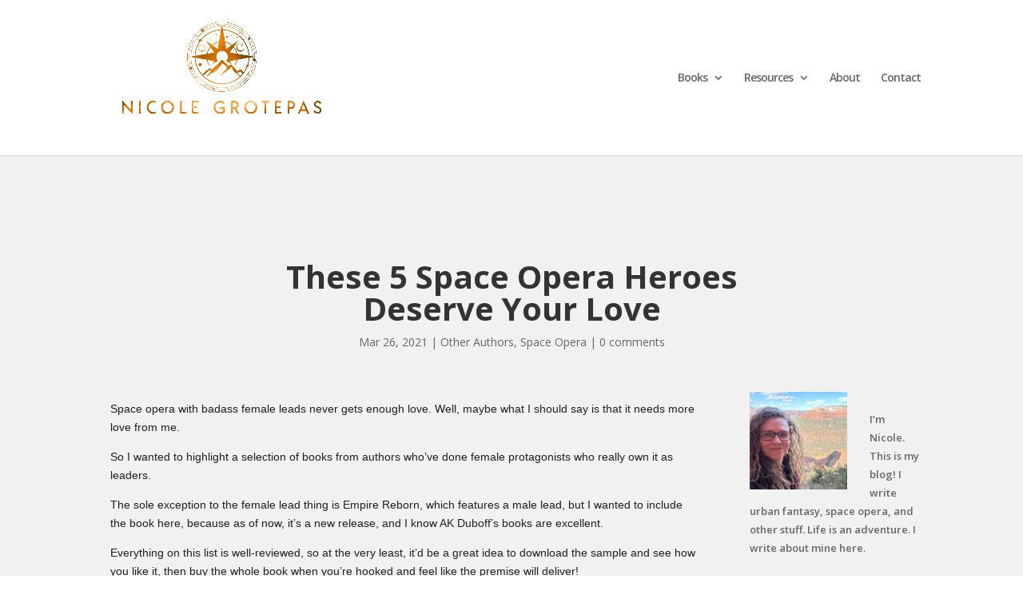

--- FILE ---
content_type: text/css
request_url: https://www.nicolegrotepas.com/wp-content/uploads/elementor/css/post-2174.css?ver=1768263924
body_size: 252
content:
.elementor-kit-2174{--e-global-color-primary:#202020;--e-global-color-secondary:#B7B4B4;--e-global-color-text:#202020;--e-global-color-accent:#6EC1E4;--e-global-color-300b143d:#6EC1E4;--e-global-color-2c41a842:#54595F;--e-global-color-6a685343:#7A7A7A;--e-global-color-9aebf12:#61CE70;--e-global-color-1fec9ced:#4054B2;--e-global-color-3d42d7a5:#23A455;--e-global-color-7640ad8f:#000;--e-global-color-47c8718d:#FFF;--e-global-typography-primary-font-family:"Roboto";--e-global-typography-primary-font-weight:600;--e-global-typography-secondary-font-family:"Russo One";--e-global-typography-secondary-font-size:16px;--e-global-typography-secondary-font-weight:400;--e-global-typography-text-font-family:"Roboto";--e-global-typography-text-font-weight:400;--e-global-typography-accent-font-family:"Roboto";--e-global-typography-accent-font-weight:500;--e-global-typography-accent-text-decoration:underline;}.elementor-section.elementor-section-boxed > .elementor-container{max-width:1140px;}.e-con{--container-max-width:1140px;}{}h1.entry-title{display:var(--page-title-display);}@media(max-width:1024px){.elementor-section.elementor-section-boxed > .elementor-container{max-width:1024px;}.e-con{--container-max-width:1024px;}}@media(max-width:767px){.elementor-section.elementor-section-boxed > .elementor-container{max-width:767px;}.e-con{--container-max-width:767px;}}

--- FILE ---
content_type: text/css
request_url: https://www.nicolegrotepas.com/wp-content/et-cache/2653/et-core-unified-tb-4441-deferred-2653.min.css?ver=1768282604
body_size: 694
content:
.et_pb_section_0_tb_body.et_pb_section{background-color:#f1f1f1!important}.et_pb_code_0_tb_body{margin-bottom:0px!important}.et_pb_image_0_tb_body{margin-bottom:50px!important;text-align:left;margin-left:0}.et_pb_post_title_0_tb_body .et_pb_title_container h1.entry-title,.et_pb_post_title_0_tb_body .et_pb_title_container h2.entry-title,.et_pb_post_title_0_tb_body .et_pb_title_container h3.entry-title,.et_pb_post_title_0_tb_body .et_pb_title_container h4.entry-title,.et_pb_post_title_0_tb_body .et_pb_title_container h5.entry-title,.et_pb_post_title_0_tb_body .et_pb_title_container h6.entry-title{font-weight:700;font-size:40px}.et_pb_team_member_0_tb_body.et_pb_team_member h4,.et_pb_team_member_0_tb_body.et_pb_team_member h1.et_pb_module_header,.et_pb_team_member_0_tb_body.et_pb_team_member h2.et_pb_module_header,.et_pb_team_member_0_tb_body.et_pb_team_member h3.et_pb_module_header,.et_pb_team_member_0_tb_body.et_pb_team_member h5.et_pb_module_header,.et_pb_team_member_0_tb_body.et_pb_team_member h6.et_pb_module_header{font-weight:700;font-size:20px}.et_pb_team_member_0_tb_body.et_pb_team_member{line-height:1.5em;margin-top:60px!important}.et_pb_team_member_0_tb_body.et_pb_team_member .et_pb_team_member_image{border-radius:37px 37px 37px 37px;overflow:hidden;float:left;margin-right:25px;width:75px}.et_pb_team_member_0_tb_body.et_pb_team_member .et_pb_team_member_description{float:right;width:calc(100% - 100px)}.et_pb_team_member_0_tb_body .et_pb_team_member_image{filter:sepia(7%);backface-visibility:hidden}html:not(.et_fb_edit_enabled) #et-fb-app .et_pb_team_member_0_tb_body:hover .et_pb_team_member_image{filter:sepia(7%)}.et_pb_posts_nav.et_pb_post_nav_0_tb_body span a,.et_pb_posts_nav.et_pb_post_nav_0_tb_body span a span{font-size:16px}.et_pb_comments_0_tb_body .comment-reply-title,.et_pb_heading_0_tb_body .et_pb_heading_container h1,.et_pb_heading_0_tb_body .et_pb_heading_container h2,.et_pb_heading_0_tb_body .et_pb_heading_container h3,.et_pb_heading_0_tb_body .et_pb_heading_container h4,.et_pb_heading_0_tb_body .et_pb_heading_container h5,.et_pb_heading_0_tb_body .et_pb_heading_container h6{font-weight:700}.et_pb_comments_0_tb_body{border-top-width:2px!important;border-top-color:#000000!important;padding-top:50px!important;margin-top:50px!important}.et_pb_comments_0_tb_body.et_pb_comments_module .commentlist li img.avatar{border-radius:37px 37px 37px 37px;overflow:hidden}.et_pb_comments_0_tb_body #commentform textarea,.et_pb_comments_0_tb_body #commentform input[type='text'],.et_pb_comments_0_tb_body #commentform input[type='email'],.et_pb_comments_0_tb_body #commentform input[type='url']{border-radius:0px 0px 0px 0px;overflow:hidden;background-color:#FFFFFF}.et_pb_row_2_tb_body{border-top-width:2px;border-top-color:#000000}.et_pb_row_2_tb_body.et_pb_row{padding-top:50px!important;padding-top:50px}.et_pb_blog_0_tb_body .et_pb_post .entry-title a,.et_pb_blog_0_tb_body .not-found-title{font-weight:700!important}.et_pb_blog_0_tb_body .et_pb_post .entry-title,.et_pb_blog_0_tb_body .not-found-title{font-size:20px!important}.et_pb_blog_0_tb_body .et_pb_blog_grid .et_pb_post{border-width:0px;background-color:RGBA(255,255,255,0)}.et_pb_section .et_pb_post_title_0_tb_body.et_pb_post_title.et_pb_module{margin-left:auto!important;margin-right:auto!important}@media only screen and (min-width:981px){.et_pb_post_title_0_tb_body{max-width:700px}.et_pb_sidebar_1_tb_body{display:none!important}}@media only screen and (max-width:980px){.et_pb_row_0_tb_body.et_pb_row{padding-bottom:10px!important;padding-bottom:10px!important}.et_pb_image_0_tb_body{margin-bottom:40px!important}.et_pb_image_0_tb_body .et_pb_image_wrap img{width:auto}.et_pb_post_title_0_tb_body .et_pb_title_container h1.entry-title,.et_pb_post_title_0_tb_body .et_pb_title_container h2.entry-title,.et_pb_post_title_0_tb_body .et_pb_title_container h3.entry-title,.et_pb_post_title_0_tb_body .et_pb_title_container h4.entry-title,.et_pb_post_title_0_tb_body .et_pb_title_container h5.entry-title,.et_pb_post_title_0_tb_body .et_pb_title_container h6.entry-title{font-size:30px}.et_pb_post_title_0_tb_body{max-width:100%}.et_pb_row_1_tb_body.et_pb_row{padding-bottom:0px!important;padding-bottom:0px!important}.et_pb_comments_0_tb_body{border-top-width:2px!important;border-top-color:#000000!important}.et_pb_row_2_tb_body{border-top-width:2px;border-top-color:#000000}}@media only screen and (min-width:768px) and (max-width:980px){.et_pb_team_member_0_tb_body.et_pb_team_member .et_pb_team_member_image{float:left;margin-right:25px;width:75px}.et_pb_team_member_0_tb_body.et_pb_team_member .et_pb_team_member_description{float:right;width:calc(100% - 100px)}.et_pb_sidebar_0_tb_body{display:none!important}}@media only screen and (max-width:767px){.et_pb_row_0_tb_body.et_pb_row,.et_pb_row_1_tb_body.et_pb_row{padding-bottom:0px!important;padding-bottom:0px!important}.et_pb_image_0_tb_body{margin-bottom:30px!important}.et_pb_image_0_tb_body .et_pb_image_wrap img{width:auto}.et_pb_post_title_0_tb_body .et_pb_title_container h1.entry-title,.et_pb_post_title_0_tb_body .et_pb_title_container h2.entry-title,.et_pb_post_title_0_tb_body .et_pb_title_container h3.entry-title,.et_pb_post_title_0_tb_body .et_pb_title_container h4.entry-title,.et_pb_post_title_0_tb_body .et_pb_title_container h5.entry-title,.et_pb_post_title_0_tb_body .et_pb_title_container h6.entry-title{font-size:24px}.et_pb_team_member_0_tb_body.et_pb_team_member .et_pb_team_member_image{float:left;margin-right:25px;width:45px}.et_pb_team_member_0_tb_body.et_pb_team_member .et_pb_team_member_description{float:right;width:calc(100% - 70px)}.et_pb_comments_0_tb_body{border-top-width:2px!important;border-top-color:#000000!important}.et_pb_sidebar_0_tb_body{display:none!important}.et_pb_row_2_tb_body{border-top-width:2px;border-top-color:#000000}}